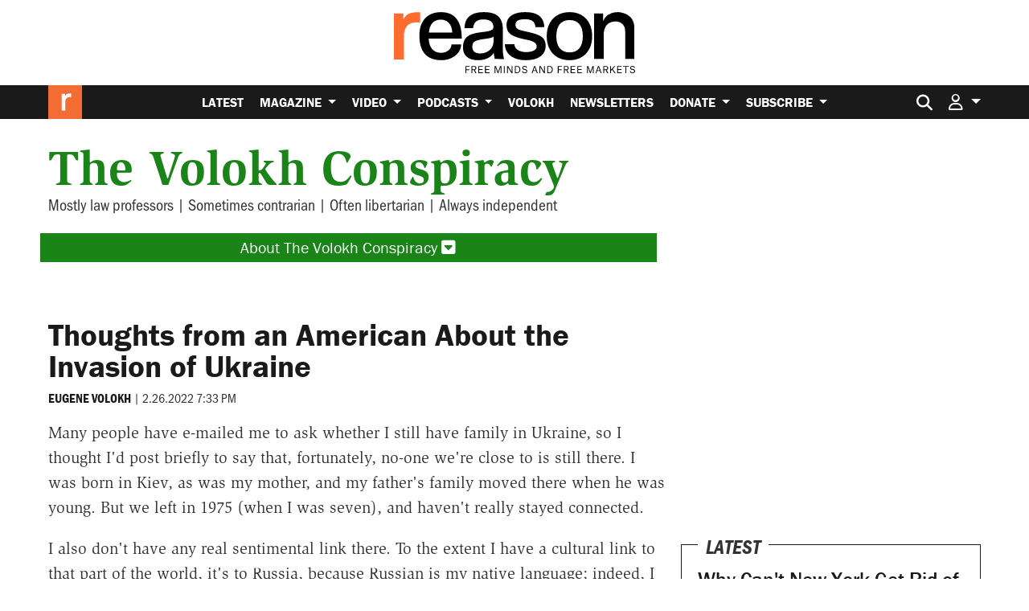

--- FILE ---
content_type: text/html; charset=utf-8
request_url: https://www.google.com/recaptcha/api2/anchor?ar=1&k=6LeMnkUaAAAAALL8T1-XAyB7vxpOeTExu6KwR48-&co=aHR0cHM6Ly9yZWFzb24uY29tOjQ0Mw..&hl=en&v=PoyoqOPhxBO7pBk68S4YbpHZ&size=invisible&anchor-ms=20000&execute-ms=30000&cb=w5soxodjz1kz
body_size: 48557
content:
<!DOCTYPE HTML><html dir="ltr" lang="en"><head><meta http-equiv="Content-Type" content="text/html; charset=UTF-8">
<meta http-equiv="X-UA-Compatible" content="IE=edge">
<title>reCAPTCHA</title>
<style type="text/css">
/* cyrillic-ext */
@font-face {
  font-family: 'Roboto';
  font-style: normal;
  font-weight: 400;
  font-stretch: 100%;
  src: url(//fonts.gstatic.com/s/roboto/v48/KFO7CnqEu92Fr1ME7kSn66aGLdTylUAMa3GUBHMdazTgWw.woff2) format('woff2');
  unicode-range: U+0460-052F, U+1C80-1C8A, U+20B4, U+2DE0-2DFF, U+A640-A69F, U+FE2E-FE2F;
}
/* cyrillic */
@font-face {
  font-family: 'Roboto';
  font-style: normal;
  font-weight: 400;
  font-stretch: 100%;
  src: url(//fonts.gstatic.com/s/roboto/v48/KFO7CnqEu92Fr1ME7kSn66aGLdTylUAMa3iUBHMdazTgWw.woff2) format('woff2');
  unicode-range: U+0301, U+0400-045F, U+0490-0491, U+04B0-04B1, U+2116;
}
/* greek-ext */
@font-face {
  font-family: 'Roboto';
  font-style: normal;
  font-weight: 400;
  font-stretch: 100%;
  src: url(//fonts.gstatic.com/s/roboto/v48/KFO7CnqEu92Fr1ME7kSn66aGLdTylUAMa3CUBHMdazTgWw.woff2) format('woff2');
  unicode-range: U+1F00-1FFF;
}
/* greek */
@font-face {
  font-family: 'Roboto';
  font-style: normal;
  font-weight: 400;
  font-stretch: 100%;
  src: url(//fonts.gstatic.com/s/roboto/v48/KFO7CnqEu92Fr1ME7kSn66aGLdTylUAMa3-UBHMdazTgWw.woff2) format('woff2');
  unicode-range: U+0370-0377, U+037A-037F, U+0384-038A, U+038C, U+038E-03A1, U+03A3-03FF;
}
/* math */
@font-face {
  font-family: 'Roboto';
  font-style: normal;
  font-weight: 400;
  font-stretch: 100%;
  src: url(//fonts.gstatic.com/s/roboto/v48/KFO7CnqEu92Fr1ME7kSn66aGLdTylUAMawCUBHMdazTgWw.woff2) format('woff2');
  unicode-range: U+0302-0303, U+0305, U+0307-0308, U+0310, U+0312, U+0315, U+031A, U+0326-0327, U+032C, U+032F-0330, U+0332-0333, U+0338, U+033A, U+0346, U+034D, U+0391-03A1, U+03A3-03A9, U+03B1-03C9, U+03D1, U+03D5-03D6, U+03F0-03F1, U+03F4-03F5, U+2016-2017, U+2034-2038, U+203C, U+2040, U+2043, U+2047, U+2050, U+2057, U+205F, U+2070-2071, U+2074-208E, U+2090-209C, U+20D0-20DC, U+20E1, U+20E5-20EF, U+2100-2112, U+2114-2115, U+2117-2121, U+2123-214F, U+2190, U+2192, U+2194-21AE, U+21B0-21E5, U+21F1-21F2, U+21F4-2211, U+2213-2214, U+2216-22FF, U+2308-230B, U+2310, U+2319, U+231C-2321, U+2336-237A, U+237C, U+2395, U+239B-23B7, U+23D0, U+23DC-23E1, U+2474-2475, U+25AF, U+25B3, U+25B7, U+25BD, U+25C1, U+25CA, U+25CC, U+25FB, U+266D-266F, U+27C0-27FF, U+2900-2AFF, U+2B0E-2B11, U+2B30-2B4C, U+2BFE, U+3030, U+FF5B, U+FF5D, U+1D400-1D7FF, U+1EE00-1EEFF;
}
/* symbols */
@font-face {
  font-family: 'Roboto';
  font-style: normal;
  font-weight: 400;
  font-stretch: 100%;
  src: url(//fonts.gstatic.com/s/roboto/v48/KFO7CnqEu92Fr1ME7kSn66aGLdTylUAMaxKUBHMdazTgWw.woff2) format('woff2');
  unicode-range: U+0001-000C, U+000E-001F, U+007F-009F, U+20DD-20E0, U+20E2-20E4, U+2150-218F, U+2190, U+2192, U+2194-2199, U+21AF, U+21E6-21F0, U+21F3, U+2218-2219, U+2299, U+22C4-22C6, U+2300-243F, U+2440-244A, U+2460-24FF, U+25A0-27BF, U+2800-28FF, U+2921-2922, U+2981, U+29BF, U+29EB, U+2B00-2BFF, U+4DC0-4DFF, U+FFF9-FFFB, U+10140-1018E, U+10190-1019C, U+101A0, U+101D0-101FD, U+102E0-102FB, U+10E60-10E7E, U+1D2C0-1D2D3, U+1D2E0-1D37F, U+1F000-1F0FF, U+1F100-1F1AD, U+1F1E6-1F1FF, U+1F30D-1F30F, U+1F315, U+1F31C, U+1F31E, U+1F320-1F32C, U+1F336, U+1F378, U+1F37D, U+1F382, U+1F393-1F39F, U+1F3A7-1F3A8, U+1F3AC-1F3AF, U+1F3C2, U+1F3C4-1F3C6, U+1F3CA-1F3CE, U+1F3D4-1F3E0, U+1F3ED, U+1F3F1-1F3F3, U+1F3F5-1F3F7, U+1F408, U+1F415, U+1F41F, U+1F426, U+1F43F, U+1F441-1F442, U+1F444, U+1F446-1F449, U+1F44C-1F44E, U+1F453, U+1F46A, U+1F47D, U+1F4A3, U+1F4B0, U+1F4B3, U+1F4B9, U+1F4BB, U+1F4BF, U+1F4C8-1F4CB, U+1F4D6, U+1F4DA, U+1F4DF, U+1F4E3-1F4E6, U+1F4EA-1F4ED, U+1F4F7, U+1F4F9-1F4FB, U+1F4FD-1F4FE, U+1F503, U+1F507-1F50B, U+1F50D, U+1F512-1F513, U+1F53E-1F54A, U+1F54F-1F5FA, U+1F610, U+1F650-1F67F, U+1F687, U+1F68D, U+1F691, U+1F694, U+1F698, U+1F6AD, U+1F6B2, U+1F6B9-1F6BA, U+1F6BC, U+1F6C6-1F6CF, U+1F6D3-1F6D7, U+1F6E0-1F6EA, U+1F6F0-1F6F3, U+1F6F7-1F6FC, U+1F700-1F7FF, U+1F800-1F80B, U+1F810-1F847, U+1F850-1F859, U+1F860-1F887, U+1F890-1F8AD, U+1F8B0-1F8BB, U+1F8C0-1F8C1, U+1F900-1F90B, U+1F93B, U+1F946, U+1F984, U+1F996, U+1F9E9, U+1FA00-1FA6F, U+1FA70-1FA7C, U+1FA80-1FA89, U+1FA8F-1FAC6, U+1FACE-1FADC, U+1FADF-1FAE9, U+1FAF0-1FAF8, U+1FB00-1FBFF;
}
/* vietnamese */
@font-face {
  font-family: 'Roboto';
  font-style: normal;
  font-weight: 400;
  font-stretch: 100%;
  src: url(//fonts.gstatic.com/s/roboto/v48/KFO7CnqEu92Fr1ME7kSn66aGLdTylUAMa3OUBHMdazTgWw.woff2) format('woff2');
  unicode-range: U+0102-0103, U+0110-0111, U+0128-0129, U+0168-0169, U+01A0-01A1, U+01AF-01B0, U+0300-0301, U+0303-0304, U+0308-0309, U+0323, U+0329, U+1EA0-1EF9, U+20AB;
}
/* latin-ext */
@font-face {
  font-family: 'Roboto';
  font-style: normal;
  font-weight: 400;
  font-stretch: 100%;
  src: url(//fonts.gstatic.com/s/roboto/v48/KFO7CnqEu92Fr1ME7kSn66aGLdTylUAMa3KUBHMdazTgWw.woff2) format('woff2');
  unicode-range: U+0100-02BA, U+02BD-02C5, U+02C7-02CC, U+02CE-02D7, U+02DD-02FF, U+0304, U+0308, U+0329, U+1D00-1DBF, U+1E00-1E9F, U+1EF2-1EFF, U+2020, U+20A0-20AB, U+20AD-20C0, U+2113, U+2C60-2C7F, U+A720-A7FF;
}
/* latin */
@font-face {
  font-family: 'Roboto';
  font-style: normal;
  font-weight: 400;
  font-stretch: 100%;
  src: url(//fonts.gstatic.com/s/roboto/v48/KFO7CnqEu92Fr1ME7kSn66aGLdTylUAMa3yUBHMdazQ.woff2) format('woff2');
  unicode-range: U+0000-00FF, U+0131, U+0152-0153, U+02BB-02BC, U+02C6, U+02DA, U+02DC, U+0304, U+0308, U+0329, U+2000-206F, U+20AC, U+2122, U+2191, U+2193, U+2212, U+2215, U+FEFF, U+FFFD;
}
/* cyrillic-ext */
@font-face {
  font-family: 'Roboto';
  font-style: normal;
  font-weight: 500;
  font-stretch: 100%;
  src: url(//fonts.gstatic.com/s/roboto/v48/KFO7CnqEu92Fr1ME7kSn66aGLdTylUAMa3GUBHMdazTgWw.woff2) format('woff2');
  unicode-range: U+0460-052F, U+1C80-1C8A, U+20B4, U+2DE0-2DFF, U+A640-A69F, U+FE2E-FE2F;
}
/* cyrillic */
@font-face {
  font-family: 'Roboto';
  font-style: normal;
  font-weight: 500;
  font-stretch: 100%;
  src: url(//fonts.gstatic.com/s/roboto/v48/KFO7CnqEu92Fr1ME7kSn66aGLdTylUAMa3iUBHMdazTgWw.woff2) format('woff2');
  unicode-range: U+0301, U+0400-045F, U+0490-0491, U+04B0-04B1, U+2116;
}
/* greek-ext */
@font-face {
  font-family: 'Roboto';
  font-style: normal;
  font-weight: 500;
  font-stretch: 100%;
  src: url(//fonts.gstatic.com/s/roboto/v48/KFO7CnqEu92Fr1ME7kSn66aGLdTylUAMa3CUBHMdazTgWw.woff2) format('woff2');
  unicode-range: U+1F00-1FFF;
}
/* greek */
@font-face {
  font-family: 'Roboto';
  font-style: normal;
  font-weight: 500;
  font-stretch: 100%;
  src: url(//fonts.gstatic.com/s/roboto/v48/KFO7CnqEu92Fr1ME7kSn66aGLdTylUAMa3-UBHMdazTgWw.woff2) format('woff2');
  unicode-range: U+0370-0377, U+037A-037F, U+0384-038A, U+038C, U+038E-03A1, U+03A3-03FF;
}
/* math */
@font-face {
  font-family: 'Roboto';
  font-style: normal;
  font-weight: 500;
  font-stretch: 100%;
  src: url(//fonts.gstatic.com/s/roboto/v48/KFO7CnqEu92Fr1ME7kSn66aGLdTylUAMawCUBHMdazTgWw.woff2) format('woff2');
  unicode-range: U+0302-0303, U+0305, U+0307-0308, U+0310, U+0312, U+0315, U+031A, U+0326-0327, U+032C, U+032F-0330, U+0332-0333, U+0338, U+033A, U+0346, U+034D, U+0391-03A1, U+03A3-03A9, U+03B1-03C9, U+03D1, U+03D5-03D6, U+03F0-03F1, U+03F4-03F5, U+2016-2017, U+2034-2038, U+203C, U+2040, U+2043, U+2047, U+2050, U+2057, U+205F, U+2070-2071, U+2074-208E, U+2090-209C, U+20D0-20DC, U+20E1, U+20E5-20EF, U+2100-2112, U+2114-2115, U+2117-2121, U+2123-214F, U+2190, U+2192, U+2194-21AE, U+21B0-21E5, U+21F1-21F2, U+21F4-2211, U+2213-2214, U+2216-22FF, U+2308-230B, U+2310, U+2319, U+231C-2321, U+2336-237A, U+237C, U+2395, U+239B-23B7, U+23D0, U+23DC-23E1, U+2474-2475, U+25AF, U+25B3, U+25B7, U+25BD, U+25C1, U+25CA, U+25CC, U+25FB, U+266D-266F, U+27C0-27FF, U+2900-2AFF, U+2B0E-2B11, U+2B30-2B4C, U+2BFE, U+3030, U+FF5B, U+FF5D, U+1D400-1D7FF, U+1EE00-1EEFF;
}
/* symbols */
@font-face {
  font-family: 'Roboto';
  font-style: normal;
  font-weight: 500;
  font-stretch: 100%;
  src: url(//fonts.gstatic.com/s/roboto/v48/KFO7CnqEu92Fr1ME7kSn66aGLdTylUAMaxKUBHMdazTgWw.woff2) format('woff2');
  unicode-range: U+0001-000C, U+000E-001F, U+007F-009F, U+20DD-20E0, U+20E2-20E4, U+2150-218F, U+2190, U+2192, U+2194-2199, U+21AF, U+21E6-21F0, U+21F3, U+2218-2219, U+2299, U+22C4-22C6, U+2300-243F, U+2440-244A, U+2460-24FF, U+25A0-27BF, U+2800-28FF, U+2921-2922, U+2981, U+29BF, U+29EB, U+2B00-2BFF, U+4DC0-4DFF, U+FFF9-FFFB, U+10140-1018E, U+10190-1019C, U+101A0, U+101D0-101FD, U+102E0-102FB, U+10E60-10E7E, U+1D2C0-1D2D3, U+1D2E0-1D37F, U+1F000-1F0FF, U+1F100-1F1AD, U+1F1E6-1F1FF, U+1F30D-1F30F, U+1F315, U+1F31C, U+1F31E, U+1F320-1F32C, U+1F336, U+1F378, U+1F37D, U+1F382, U+1F393-1F39F, U+1F3A7-1F3A8, U+1F3AC-1F3AF, U+1F3C2, U+1F3C4-1F3C6, U+1F3CA-1F3CE, U+1F3D4-1F3E0, U+1F3ED, U+1F3F1-1F3F3, U+1F3F5-1F3F7, U+1F408, U+1F415, U+1F41F, U+1F426, U+1F43F, U+1F441-1F442, U+1F444, U+1F446-1F449, U+1F44C-1F44E, U+1F453, U+1F46A, U+1F47D, U+1F4A3, U+1F4B0, U+1F4B3, U+1F4B9, U+1F4BB, U+1F4BF, U+1F4C8-1F4CB, U+1F4D6, U+1F4DA, U+1F4DF, U+1F4E3-1F4E6, U+1F4EA-1F4ED, U+1F4F7, U+1F4F9-1F4FB, U+1F4FD-1F4FE, U+1F503, U+1F507-1F50B, U+1F50D, U+1F512-1F513, U+1F53E-1F54A, U+1F54F-1F5FA, U+1F610, U+1F650-1F67F, U+1F687, U+1F68D, U+1F691, U+1F694, U+1F698, U+1F6AD, U+1F6B2, U+1F6B9-1F6BA, U+1F6BC, U+1F6C6-1F6CF, U+1F6D3-1F6D7, U+1F6E0-1F6EA, U+1F6F0-1F6F3, U+1F6F7-1F6FC, U+1F700-1F7FF, U+1F800-1F80B, U+1F810-1F847, U+1F850-1F859, U+1F860-1F887, U+1F890-1F8AD, U+1F8B0-1F8BB, U+1F8C0-1F8C1, U+1F900-1F90B, U+1F93B, U+1F946, U+1F984, U+1F996, U+1F9E9, U+1FA00-1FA6F, U+1FA70-1FA7C, U+1FA80-1FA89, U+1FA8F-1FAC6, U+1FACE-1FADC, U+1FADF-1FAE9, U+1FAF0-1FAF8, U+1FB00-1FBFF;
}
/* vietnamese */
@font-face {
  font-family: 'Roboto';
  font-style: normal;
  font-weight: 500;
  font-stretch: 100%;
  src: url(//fonts.gstatic.com/s/roboto/v48/KFO7CnqEu92Fr1ME7kSn66aGLdTylUAMa3OUBHMdazTgWw.woff2) format('woff2');
  unicode-range: U+0102-0103, U+0110-0111, U+0128-0129, U+0168-0169, U+01A0-01A1, U+01AF-01B0, U+0300-0301, U+0303-0304, U+0308-0309, U+0323, U+0329, U+1EA0-1EF9, U+20AB;
}
/* latin-ext */
@font-face {
  font-family: 'Roboto';
  font-style: normal;
  font-weight: 500;
  font-stretch: 100%;
  src: url(//fonts.gstatic.com/s/roboto/v48/KFO7CnqEu92Fr1ME7kSn66aGLdTylUAMa3KUBHMdazTgWw.woff2) format('woff2');
  unicode-range: U+0100-02BA, U+02BD-02C5, U+02C7-02CC, U+02CE-02D7, U+02DD-02FF, U+0304, U+0308, U+0329, U+1D00-1DBF, U+1E00-1E9F, U+1EF2-1EFF, U+2020, U+20A0-20AB, U+20AD-20C0, U+2113, U+2C60-2C7F, U+A720-A7FF;
}
/* latin */
@font-face {
  font-family: 'Roboto';
  font-style: normal;
  font-weight: 500;
  font-stretch: 100%;
  src: url(//fonts.gstatic.com/s/roboto/v48/KFO7CnqEu92Fr1ME7kSn66aGLdTylUAMa3yUBHMdazQ.woff2) format('woff2');
  unicode-range: U+0000-00FF, U+0131, U+0152-0153, U+02BB-02BC, U+02C6, U+02DA, U+02DC, U+0304, U+0308, U+0329, U+2000-206F, U+20AC, U+2122, U+2191, U+2193, U+2212, U+2215, U+FEFF, U+FFFD;
}
/* cyrillic-ext */
@font-face {
  font-family: 'Roboto';
  font-style: normal;
  font-weight: 900;
  font-stretch: 100%;
  src: url(//fonts.gstatic.com/s/roboto/v48/KFO7CnqEu92Fr1ME7kSn66aGLdTylUAMa3GUBHMdazTgWw.woff2) format('woff2');
  unicode-range: U+0460-052F, U+1C80-1C8A, U+20B4, U+2DE0-2DFF, U+A640-A69F, U+FE2E-FE2F;
}
/* cyrillic */
@font-face {
  font-family: 'Roboto';
  font-style: normal;
  font-weight: 900;
  font-stretch: 100%;
  src: url(//fonts.gstatic.com/s/roboto/v48/KFO7CnqEu92Fr1ME7kSn66aGLdTylUAMa3iUBHMdazTgWw.woff2) format('woff2');
  unicode-range: U+0301, U+0400-045F, U+0490-0491, U+04B0-04B1, U+2116;
}
/* greek-ext */
@font-face {
  font-family: 'Roboto';
  font-style: normal;
  font-weight: 900;
  font-stretch: 100%;
  src: url(//fonts.gstatic.com/s/roboto/v48/KFO7CnqEu92Fr1ME7kSn66aGLdTylUAMa3CUBHMdazTgWw.woff2) format('woff2');
  unicode-range: U+1F00-1FFF;
}
/* greek */
@font-face {
  font-family: 'Roboto';
  font-style: normal;
  font-weight: 900;
  font-stretch: 100%;
  src: url(//fonts.gstatic.com/s/roboto/v48/KFO7CnqEu92Fr1ME7kSn66aGLdTylUAMa3-UBHMdazTgWw.woff2) format('woff2');
  unicode-range: U+0370-0377, U+037A-037F, U+0384-038A, U+038C, U+038E-03A1, U+03A3-03FF;
}
/* math */
@font-face {
  font-family: 'Roboto';
  font-style: normal;
  font-weight: 900;
  font-stretch: 100%;
  src: url(//fonts.gstatic.com/s/roboto/v48/KFO7CnqEu92Fr1ME7kSn66aGLdTylUAMawCUBHMdazTgWw.woff2) format('woff2');
  unicode-range: U+0302-0303, U+0305, U+0307-0308, U+0310, U+0312, U+0315, U+031A, U+0326-0327, U+032C, U+032F-0330, U+0332-0333, U+0338, U+033A, U+0346, U+034D, U+0391-03A1, U+03A3-03A9, U+03B1-03C9, U+03D1, U+03D5-03D6, U+03F0-03F1, U+03F4-03F5, U+2016-2017, U+2034-2038, U+203C, U+2040, U+2043, U+2047, U+2050, U+2057, U+205F, U+2070-2071, U+2074-208E, U+2090-209C, U+20D0-20DC, U+20E1, U+20E5-20EF, U+2100-2112, U+2114-2115, U+2117-2121, U+2123-214F, U+2190, U+2192, U+2194-21AE, U+21B0-21E5, U+21F1-21F2, U+21F4-2211, U+2213-2214, U+2216-22FF, U+2308-230B, U+2310, U+2319, U+231C-2321, U+2336-237A, U+237C, U+2395, U+239B-23B7, U+23D0, U+23DC-23E1, U+2474-2475, U+25AF, U+25B3, U+25B7, U+25BD, U+25C1, U+25CA, U+25CC, U+25FB, U+266D-266F, U+27C0-27FF, U+2900-2AFF, U+2B0E-2B11, U+2B30-2B4C, U+2BFE, U+3030, U+FF5B, U+FF5D, U+1D400-1D7FF, U+1EE00-1EEFF;
}
/* symbols */
@font-face {
  font-family: 'Roboto';
  font-style: normal;
  font-weight: 900;
  font-stretch: 100%;
  src: url(//fonts.gstatic.com/s/roboto/v48/KFO7CnqEu92Fr1ME7kSn66aGLdTylUAMaxKUBHMdazTgWw.woff2) format('woff2');
  unicode-range: U+0001-000C, U+000E-001F, U+007F-009F, U+20DD-20E0, U+20E2-20E4, U+2150-218F, U+2190, U+2192, U+2194-2199, U+21AF, U+21E6-21F0, U+21F3, U+2218-2219, U+2299, U+22C4-22C6, U+2300-243F, U+2440-244A, U+2460-24FF, U+25A0-27BF, U+2800-28FF, U+2921-2922, U+2981, U+29BF, U+29EB, U+2B00-2BFF, U+4DC0-4DFF, U+FFF9-FFFB, U+10140-1018E, U+10190-1019C, U+101A0, U+101D0-101FD, U+102E0-102FB, U+10E60-10E7E, U+1D2C0-1D2D3, U+1D2E0-1D37F, U+1F000-1F0FF, U+1F100-1F1AD, U+1F1E6-1F1FF, U+1F30D-1F30F, U+1F315, U+1F31C, U+1F31E, U+1F320-1F32C, U+1F336, U+1F378, U+1F37D, U+1F382, U+1F393-1F39F, U+1F3A7-1F3A8, U+1F3AC-1F3AF, U+1F3C2, U+1F3C4-1F3C6, U+1F3CA-1F3CE, U+1F3D4-1F3E0, U+1F3ED, U+1F3F1-1F3F3, U+1F3F5-1F3F7, U+1F408, U+1F415, U+1F41F, U+1F426, U+1F43F, U+1F441-1F442, U+1F444, U+1F446-1F449, U+1F44C-1F44E, U+1F453, U+1F46A, U+1F47D, U+1F4A3, U+1F4B0, U+1F4B3, U+1F4B9, U+1F4BB, U+1F4BF, U+1F4C8-1F4CB, U+1F4D6, U+1F4DA, U+1F4DF, U+1F4E3-1F4E6, U+1F4EA-1F4ED, U+1F4F7, U+1F4F9-1F4FB, U+1F4FD-1F4FE, U+1F503, U+1F507-1F50B, U+1F50D, U+1F512-1F513, U+1F53E-1F54A, U+1F54F-1F5FA, U+1F610, U+1F650-1F67F, U+1F687, U+1F68D, U+1F691, U+1F694, U+1F698, U+1F6AD, U+1F6B2, U+1F6B9-1F6BA, U+1F6BC, U+1F6C6-1F6CF, U+1F6D3-1F6D7, U+1F6E0-1F6EA, U+1F6F0-1F6F3, U+1F6F7-1F6FC, U+1F700-1F7FF, U+1F800-1F80B, U+1F810-1F847, U+1F850-1F859, U+1F860-1F887, U+1F890-1F8AD, U+1F8B0-1F8BB, U+1F8C0-1F8C1, U+1F900-1F90B, U+1F93B, U+1F946, U+1F984, U+1F996, U+1F9E9, U+1FA00-1FA6F, U+1FA70-1FA7C, U+1FA80-1FA89, U+1FA8F-1FAC6, U+1FACE-1FADC, U+1FADF-1FAE9, U+1FAF0-1FAF8, U+1FB00-1FBFF;
}
/* vietnamese */
@font-face {
  font-family: 'Roboto';
  font-style: normal;
  font-weight: 900;
  font-stretch: 100%;
  src: url(//fonts.gstatic.com/s/roboto/v48/KFO7CnqEu92Fr1ME7kSn66aGLdTylUAMa3OUBHMdazTgWw.woff2) format('woff2');
  unicode-range: U+0102-0103, U+0110-0111, U+0128-0129, U+0168-0169, U+01A0-01A1, U+01AF-01B0, U+0300-0301, U+0303-0304, U+0308-0309, U+0323, U+0329, U+1EA0-1EF9, U+20AB;
}
/* latin-ext */
@font-face {
  font-family: 'Roboto';
  font-style: normal;
  font-weight: 900;
  font-stretch: 100%;
  src: url(//fonts.gstatic.com/s/roboto/v48/KFO7CnqEu92Fr1ME7kSn66aGLdTylUAMa3KUBHMdazTgWw.woff2) format('woff2');
  unicode-range: U+0100-02BA, U+02BD-02C5, U+02C7-02CC, U+02CE-02D7, U+02DD-02FF, U+0304, U+0308, U+0329, U+1D00-1DBF, U+1E00-1E9F, U+1EF2-1EFF, U+2020, U+20A0-20AB, U+20AD-20C0, U+2113, U+2C60-2C7F, U+A720-A7FF;
}
/* latin */
@font-face {
  font-family: 'Roboto';
  font-style: normal;
  font-weight: 900;
  font-stretch: 100%;
  src: url(//fonts.gstatic.com/s/roboto/v48/KFO7CnqEu92Fr1ME7kSn66aGLdTylUAMa3yUBHMdazQ.woff2) format('woff2');
  unicode-range: U+0000-00FF, U+0131, U+0152-0153, U+02BB-02BC, U+02C6, U+02DA, U+02DC, U+0304, U+0308, U+0329, U+2000-206F, U+20AC, U+2122, U+2191, U+2193, U+2212, U+2215, U+FEFF, U+FFFD;
}

</style>
<link rel="stylesheet" type="text/css" href="https://www.gstatic.com/recaptcha/releases/PoyoqOPhxBO7pBk68S4YbpHZ/styles__ltr.css">
<script nonce="MpdMLqnOXqTVUnfGgoX0Mw" type="text/javascript">window['__recaptcha_api'] = 'https://www.google.com/recaptcha/api2/';</script>
<script type="text/javascript" src="https://www.gstatic.com/recaptcha/releases/PoyoqOPhxBO7pBk68S4YbpHZ/recaptcha__en.js" nonce="MpdMLqnOXqTVUnfGgoX0Mw">
      
    </script></head>
<body><div id="rc-anchor-alert" class="rc-anchor-alert"></div>
<input type="hidden" id="recaptcha-token" value="[base64]">
<script type="text/javascript" nonce="MpdMLqnOXqTVUnfGgoX0Mw">
      recaptcha.anchor.Main.init("[\x22ainput\x22,[\x22bgdata\x22,\x22\x22,\[base64]/[base64]/bmV3IFpbdF0obVswXSk6Sz09Mj9uZXcgWlt0XShtWzBdLG1bMV0pOks9PTM/bmV3IFpbdF0obVswXSxtWzFdLG1bMl0pOks9PTQ/[base64]/[base64]/[base64]/[base64]/[base64]/[base64]/[base64]/[base64]/[base64]/[base64]/[base64]/[base64]/[base64]/[base64]\\u003d\\u003d\x22,\[base64]\\u003d\x22,\x22wow3w4cJMUzDjMOgw6hZFHbChcKvdSPDpFIIwrDCiwbCt0DDmj84wq7Dmz/DvBVYNHhkw7zCgj/ClsKrdxNmZcOxHVbCgcOxw7XDphDCqcK2U2F7w7JGwqhVTSbCnz/DjcOFw4oPw7bChCLDtBh3wozDpxlNLkwgwookwoTDsMOlw5Uow4dMWcOCanErMxJQU03Cq8Khw5o7wpI1w5HDmMO3OMK8ccKODm/[base64]/Ci8OQwrjCicO0wpcQV8KySB/CuXfDoMOHwohDG8K/[base64]/[base64]/[base64]/w7IPw77DnQDCrDQ9woLDgU9FK11MV13DjhULOcOYeXPCnMOKHsO6wo14PsKdwqjDk8Oyw4LCoBvCuGYqBDQ+OnQcw7nDqSMBYDrCjUBswpjDg8OXw4BSP8OZwozDulwnK8KJHXfCgWPCs10bwqHCtsKYLhoaw4/DogjCvsOuI8KKw4A5wpMlw7o7TsOHH8Kqw7zDo8KRCR1Pw7rDqcKlw5sqUsOKw6vCoTPCmsOow7cLw5HDnsKwwobCk8KZw6fDgMKew5hRw7fDn8OCU3pna8Kjw6TDvMOaw6E9DiUfwo5QeW7CvAPDj8OQw7nCg8KOXcKCUzfDlF4Fwq8Iw7l1wpTCix/DhsOYOy7Dux/[base64]/[base64]/wqDClsKUw4jDjMO0bxZZwrI9wotDexbCncKdw7h2wotnwrY/[base64]/Co33Clw9UwpliY8OZQMOqwo/[base64]/DhsKHcWMvXRwhKxrCrMOzHMOFw7FpPMKSw6h9NG3CkTLCq13CoXDCn8O9ei/DkMO8HcKfw50sbcK+ADjCksKyGgoVfcKoFABgw65ocMKjUwDDvMOPwofDhjZ6XsK8fRsRwrE9w4nCpsOgDcKoWMOdw45KwrLDpcK/w53Dl1Q3JMKnwoVqwrHDjl8Cw77DuRfCnMK+wq0MwrrDmg/DnBtvw7RlZsKVw5zCt0PDqsKcwrzDlsOjw5UYVsOzwq8/SMKIfsK4FcKTw6fDhHFXw68OOxxvGDsgCynCgMK5Ix/CscOETsOLwqHCmDbDpcKdSD0fBsOeeTM0Z8OmMmjDnAksbsKLw4vChsKkElHDq37DtsOWwo7CnMO3XsKsw4rColvClsKnwqdEwowpDyDDtitfwpNbwpVmAnlsw77Cs8KnEsO8eH/Dtm90wqnDg8OPw6DDomsCw4fDv8KNQsK8WTh9Nz3Dj3ksY8KOwoXDnV4uKmx9Xw/Ct1vDtDgtwoYDdXXCoT/CoUp3IsKmw53CuXXCnsOmYmhmw4s/Z21qwrzDlsOtw4IIwrU/w5F5wozDohMcVlHDlksnT8KAGsK5wprDlj3CghHCqio9DMKzwqNwEBzCn8OAwoDCpRLCjcO2w6vDh103LnnDnADDtsKowrhqw6PChF1MworDhGUpwpfDhWcBAsKZQMO5J8KYwpRlw6jDv8OQEE7DiRLDlRzCumrDiGjDpkvCkA/DqMKLHcK9NsKHPsKLal7DkVVCwqjDjEg4ZUU1E1/DlnPCokLCp8KzdR1qwpRrw6lbw4XDnsKGJ0UVwq/ClsK4wofCl8KwwpnDosKkWgXCgGILDMKkw4jDqhgYw61vc3TDtQI0w4XDicKQPybCvcKLS8O1w7bDnCceEsOGwp/CrWcZM8OMwpdYw4pDwrLDrizDlmYaEMORw7oQw5c2w7MSf8OKUjrDtsKow4NVasK0f8OIC1bDrsKEAzQIw4shw53ClcKAeAvDjsOrQ8K0O8KXb8OWSsOhNcOmwpTDkyEHwpFEVcOdGsKcwrhzw71RfsO9Y8OkWcO+K8OEw48gOi/CnEDDtsKnwonCusOqJ8KFw4bDrMKRw5xkNMOqc8OrwrB9wrZTw59Qw7J9wo7DqsOow5/DjGAmRsKqesKmw4NQwpTCrcK/w4sQBCJfw6TDqUZ1MD3CgmYPMcKHw743wp7ChBQrw7jDiQPDrMO6wpnDj8OJw7/CvsKUw5tOWsO4ODHDscKRAsK7I8Ofwo9YwpbCg1JkwqrDnitJw4DDlWpjfgnDs3/[base64]/CksKawozCtxrDhcK3wqxxwodFwqpEfMKHw7B3wqDCmgdgL2HDpcOSw7YfZjc9w57DoDTCvMKFw4Amw5zCsS3Dli9ySA/Dt1nDvEQHa0XDjg7Cj8KeworCrMKlw6csZMOpV8Klw6LDmSXCjXfCvhDDnD/Dg2XCucOdw41iwoEpwrYtQhnCt8KfwoXCo8O+w7TCnnvDjcKEwqQcEAAPwrInw642TwjCrMOZw7Arw6kmDxfDssKFWMK+agEewoNRc2/[base64]/[base64]/[base64]/[base64]/DunNBwpXCisO9GWBqwqvClcK4fMKYwoZ0fW57woI3wpjDnSgCwq/[base64]/DoMOeeMOZNcKaGSQsw7HDjcOedHVXAMKFwrdrw7jDujbDu1fDh8KwwrYDdCEFOFwbwogEw6QHw6hOw7dJMm8UOGrChScMwoVnw5Y3w77CkMOCw6XDvy7ChsK1FjzDng/[base64]/CgcKjbx3Drk1aw5HDjArClDZcIE/CjE4iGg8tHsKJw6XDhgrDu8KXQEYZw7l+woLDqBYzIMKEEDrDlhMnw4LCtk86QcOLw57Ch39oTi/DscK+TjMFUgjCvyB+woBKw44WUUNiw5oof8Oxa8KYZBkmJQZOw6bDmcO2T2zDlXtZEjHDvmFYacO/VsOCw6pCZ3ZQwpYNw4/[base64]/w6bDp8KSwqFgw5HDtMKCYUTDv8OBTDbDmCMRwrYUWMKPP1NYw6Qdw4odworCqGzCtSVVwr/CvMKYw50VXsKdwqLChcK6wqjDpgTCpj9IDgzCi8OpdlgXwptBwrVAw5TCugEZGMOKe1QcOkbDosKBw63DuU1jw4wJB1x/CxxRwoZiEC1lw65Ww4dJW0Nuw6jDl8Kqw4/Dm8KBw5BjS8OMwq3DgMOENjvDkXnDgsOkS8OVZsOpw6/DlsOidjdHPQrCqUUrHcOjdMKFYmE6WmwRwrRXwpjCicK4az8wDMK+wrXDq8ObbMOQw53DnsOJNGbDiQNYw4AWHXZNw4VWw57Dp8KtBcOjcXoMe8KDw40cR2MOQ3HDj8ODwpBOw43DgFvDvAoaL0h/wohNw7TDrcO9wp84wovCsQ/Ci8O4NcOtw7PDl8O0ADDDgwHDvsOIwospKCszw4JkwoZJw5/CjVbDujZ4BcOcKigLwonDnCrDgcOLdsKhEMOaR8K6w53CrsONw7h7Hx9Jw6HDlsK1w6fDj8Ktw4Y+QsKrCsOsw5Mnw57DvSTCk8OHw6HCuVDDslViMw/Cq8Kvw5EOwpfDmW3CpMOsUsKEO8K5w5bDr8OMw7hZwprCo3DCmMK/w6HCg1TDhcK7MMOMK8KxahrCs8Odc8OtBzF0wqFRw5PDpn/Dq8Oow69Iw6coXE51w77Dr8Opw6DDisOSwpTDkcKfwrNhwoZNJsOQT8OFw4PCn8K4w7rCi8KrwokWwqHDripUREIrQcOgw4A2w4DCl2HDuRvDrsOxwp7DtSfCq8OJwodew7XDnmrDrBwVw75IT8KpLMKdc3HCt8O9woM/DcKzfS9sRMKVwpxNw5XCt1DCsMO5w5UbOg0Ow4cia3NJw6AIUcO8JjHDuMKtdXTChcKpDcO1GDjCvEXCjcOdw6LCq8K+USZrw6J0wrlNG39yOsKZEMKkw6nCtcKhL3fDvMOtwrRHwq9mw48fwr/ChsKBbMO4w4nDhSvDo0jCksO0C8KwInI7w5HDpMKzwq7CrRV6w4vCjcKbw4wLOcOBGsOZIsOyFSVzUcKBw6vCtkxmQsO9V3kaBCXDiUrDmMKxPllGw4/DjHBywpdcGADCoCl6wovDizjCnW5iel5Ew57Cg2FDHcOvwqQOw4nDrC8kwr7CnApzN8Ove8OPRMOoEsOuQXjDgBdJw6zCnx/DoiVsRcKNw6UkwpLDuMOaVsORAGTDu8OBRsOFfcK9w5DDg8KpJTB9RcO0w4zCpGHClGYXwqEwUsK0wojCq8OqOAsDdcO4w6XDs3cxBsKvw6LDuAfDuMO9wo1JVHVJwpPDrHLClMOjw4kiwobDmcK9wpfCimxCZmTCvsKZL8OAwrrCscK8w6EQw7rCsMKuHV/DssKLYj7Ct8KdLS/ChVPCk8KEIhPCrQrCnsKVw58gYsOZYsKSB8KQLyLDtsO/[base64]/CsAQxMQzDtE3DsBM8w4plw6oKe2vCm8Kjw7fCjcKXw7ouw7XDusOYw4FIwq4ie8O+LsOcEMKjb8Kuw5rCp8OOw53Cl8KSJ1k2Lytcwo3DosK3KV/[base64]/wqLChsK5w7TCjsKDw4bDksO0GcOSwpsrwoPChGHDqcK4PMO6ccOgDQDDqG1lwr8XaMOgworDpld3wrkZXsKYKwDDpcOJw5NWw7/CgkJZw6zDvlkjw5nDpzlWwo9mw6g9IEPClsK/fcOrw5dzwqXCpcKhwqfCjXfDmsOoW8KRwrDCl8KTSMO3w7XDsHnDg8KVG3/DvyMZUMO2w4XCuMKlCk9wwrtLw7QnXGl8WsOpwrbCv8KYwqLCvgjCqsOlwooTZQjCosOqYsKGw5rDqRYzwqTDlMOowqMEWcOZwq5kL8KHNyzDusOEOyjDqXbCuBTDnBrDpsOJw6YZwpPDjQ9lFGMDw6nDnnHDkjJRfx4tKsOEesKQQ0zDjcOPEGE2fR/DkBzCisO/w5p2wqDDqcKkw6gnw5FzwrnCikbDusKRb13CjkTCrWoaw4rDgsKww5RtR8KFw7TCnlMWw6rCucKuwr0zw57Cp0Mzb8O9XwfDv8K3FsOtw702w6g7P2nDgcKJfg3Cj2UVwowoSMO4wqzDsiPCjcKdwoVXw73CrQE1woc/w67DuRDCn1vDqcK0w4PCkSDDtsKxwrHCocOZwqNCw4TDgjZldmRzwqFPWcKgU8K5McKWwpt6SzTDu37DtVPCqcKqMU3DhcKbwrnCpQ0Sw7/DtcOISDbCvFZwRsKCRCrDhEQ4BUwdBcKlJRUlTxbDkVHDmGHDh8Khw4XDssOQWsOIG2XDj8KWOW1KO8OEw6Z/CwvDrltCEMKkw4jCicOjR8OgwoHCrnfDlsOBw44pwqPDmALDtsOuwpRiwrIIwoHDgcK7LMKPw5VNwqbDrEjCvwBOw5nDhQDCuinCvsOEDsOsdcO0B384woRNwooIwq3DswgdeAgiw6hSK8KrEHMFwrzCs2sCEj/CtcOCasKxwr93w7XDg8ONScOGworDkcKfZxPDu8KNfcKuw5fCrHFqwrEnw5TDssKdQFQvwqvDvSYSw7HDmUrDh0AcSXrCgsK9w6vCqz9KwovChcKTMhoYw6DDjzx2w6jCv1IlwqHCmcKTc8Kcw7lMw4sLe8OqIjnCqcK/TMOyVXHDtCZKUk5rYQ3DqGZTQirDiMOuUEt7w7gcwooTEAwrDMOHwpzCnmHCp8O7WDLCqcKCAlU4w4h7wqJIDcKuZcOxwp8nwqnCj8Onw5Y9wq5owrEVHX/DtUzCqMOUL2UswqPCjDLDk8KMwrIaLsOWwpfDqX83YsKRK0vCpMO9XcOPw5wKw7NrwoVcw7gcJcO5eXwkwrk0w5DCrMO+SnECw5zCgHIGLsKUw7fCq8Obw5s4QTDChMKHd8OSQiTCjATCikTCu8K+SzXDnCbClkrDgsKswqHCvWAPJ1o/[base64]/wprCpGzChH7Dh8OzwqbDoMOpUMOhwoorJ3sZAHTCrkHDonBsw47DpsKQZgM7FMO5woTCpE/CkD13w7bDi256fcKBMgrCswfCgcOBNsOyD2rDm8K+fMOAN8KBw4/CtwINDF/[base64]/CvDotw6TCoS7DvcO1L8OuQcKdwqfDsEXCvcOeJcOydnFNw6TDuXPDnsK2wqzDq8OeZcKSw57CvHBqCMOAw4zDlMKyDsKKwr7CoMOUFMKBwrZnw59ybSlHWsOQH8KpwpRNwpt+wrBGSXZfCT/DjCDDvcOwwowcw6gNwqDDpX5ZAWrCi1tyEsOJGUJLWsKpZMKNwqTClcK3wqHDlUkJEsOSwpPDjcOuaRbDu2ItwpvDtcO4RMKRLWwBw5rDtX4sB3chwq91wr4HMcOBLsKlEz/DjsKgRnvCj8O9B3XCn8OoKj1ZNj0TWsKuwr4PHVlewpA6IFvClBINcCFcCGJMfQbDtMKFwr/[base64]/dGRBKyRlw7PCuMK2wq7DpsK2fMOHAcOVwrLDvMO9aUlAwotkw79MUlBXwqTCkDLChw5Ld8Oiwp1+HlUmwpbCjcKDSHnDtUMyUwVcdsKOasKuwo/DqMOlwrcFL8Oqw7fCkcOYw6RvIkx+GsOowpRxBMKfHTHDpG7DlmZOV8Orw4HDgmM0T2YMw7zDohorworDpl8LREMZIsOnUQZhw4vCkjzCv8K9KMO7w7/CsWIRwoNhIio2SAnDuMOqw40GwpjDt8OuAUhzQsKJRADCsUrCrMKpPm8NNEvCssO3LRhxISBUw601w4HDuwPDk8OGX8O2SVvDkcO4aCLDk8KOXAIdw5/Don7DjsKSwpPDmcKWwoFow63ClsO0JCPDm3fCjVFbw5wcwqbCsg9Sw6XCuDHCtzVmw4zCiwQVGsKOw7XCjTvCgWEGwoF8w4/CuMKawoVfE3hjOcKODMK6dMOvwr1Bw5DCj8KWw4QWIikcHcK7VBMFGmY2wqbDuR3CmBxJQjA5w7TCgRRFw5/ConZmw4rDojvDkcKjF8KkQHobwrrCqsKXwrnDi8Kjw4jDpcOvwrLDssKqwrbDrRHDr0MPw5BswrrDi2bDosKpIHYnVUoWw7QWJ1tgwoMTHcOGIn4SCXHCs8K1wr/Co8KAwqFzwrV0w4ZqVnrDp0DCr8KZfjRMwq5zfcKbKcKewq1kdcKbwo09w6FNIlsaw4MIw70cUMO7AWLCvTPCoz9nw6zDiMKCwo3CrcK0w4fCiAfCt0TDpMKDZMKbw57ClsKTFcOkw63Ckzh0wqoZAsKNw7omwopAwqfCgsKGNsKQwpxrwrkPQW/[base64]/Dk8OuwrXDrcK6LzsHw7IaAcOSIhrDm8K5w69Uw57CtcOJE8OIw4vChFoEw7/Cg8Ozw7trBDBrwqzDg8K/d0JNGHDDusOgwrvDoTFPGMKfwrDDh8OmwprCjMKmIVvDkETDlcKACcOiwrY/QWF1fjvDrkRmw63Dl19WScOAwqPCr8OrVis/wq14woHDoXjDvWgFw49NQcOEciBew4rDs0LCmEBaU0PDgAtzbsOxOsO7wqPChn5WwqcuT8OYw6/DjMK7VMKcw5jDo8KKw7ltw4QlbsKKwq/Dp8KBGRxeZcO9dsOwM8Olw6RAemxnwrsXw7sRKQksMSzDtGdBLcKqcjUlZUUtw75sPMKbw6rDh8OfJjsWw5dFDsKzGsKawpNyaRvCsG4wWcKfeynDucOwRsOXwpJ9D8Kww6fCgDENw4Izw71jTMOTFibCv8OpFcKLwoTDtcOTwoY6WEHCgU/DlhQ3woAjw5bCksK+R1DDosO0F3vCg8OpfsKgBDvCgCg4w7NDwq7CsQ4fF8OVKSQMwoYPSMK6wp3DkG3CkkLDvg7CjMOVwovDr8OORMOWLmoqw6ZgQBZ7YMO1TH/CgMKjGcK0w4EeHj7Dsj4kcnPDnsKNw7EjSsKOQzV8w4cRwrQMwoVTw7rCrlbCusKXJh1iasOUe8O6V8OLYgx9wrjDhAQhw7w8TCzCnMK6wqI9WGNJw7Uew5/CpMKEKcKtEg9sIHvChcKYFsOjVsOCY0c0GE/Ds8KCTsO0w7jDqSHDj2ZYeXTDqWISZy4Nw47DlArCkR/DrgTCh8OiwpvCisOTGcO4OsONwoltHytAecOHw7/CocKuEcOLLFdKO8OSw7sbw73DrWFlwoLDnsOGwoEDwqpWw6LCthPDokzDj0LCqMKkasKGUh9vwozDnkvDkxkzCWTCgyTCicO8wovDhcOmbHpKwrnDgcK/T0zCl8O8w7Rmw5ZPf8KCGcOSI8KYwpReXcOyw4N3w5zDhEZSEzRpD8Ogw6VlMMOQGhQJHWUICcKHVMO7wqg8w70Xwo5QYMOBN8KNMsK2VULClSJGw4oYwo/ClcKXDTZabcOlwogJKB/DgnPCoTzDuQ4dDirCs3pte8KadMOwTwnDhcKhwqXCs2/Dh8OAw4I0ahhZwrB2w57CnTF/w67DpwVWRSHCscK1NBtXw6tQwrk9w4HCgg95wo3CisKkIC4jNiZjw5ZcwrrDhAgLacO4DCEnwrzCssOJWMOdYHXChsOzKMOJwoTDpMOqOjZAVH44w6HCvzQ9woTDscO1wonCv8OyHjnDmlVLXzQ5w5TDjcOxVw1kwqDCksKhcl9ER8K/[base64]/[base64]/wo5oZMOtw4DDhsKlwps2O8OCQlNqwokABMKNwonDqV/DsCd9bgEcwqt4woXDhcKhw6fDkcK/w4LDkMKlfMOjwpHDvnw6YcKKZcKbw6RBw5DDuMKVWU7DqMKyPlTCtMONbsOCMyFRw5PChC/DqnfDocOkw73DrsKWLXdvM8Kxw4VaFxF8wrvDrmZMNMOIw5DCtsKRG1TDjmtIbybCti7DlsKmwojCviDCi8Obw6fCqzLCszzDsHIqQMOoH0I/[base64]/DqsOFwo8Bw7hrw5HDh8OUwppHbWvDrsOSwqvDjE/DvMKtc8Kiw6XDlEfDj3DDkcOrw5PDvDlKPMK5JzrCgC3DscO3wofChT8QTGDCrkfDs8OhBsKUw6PCoiTCoSrDggZzw7DCkMKzTXTCvD4/exzDh8O9ZsKkCHXDuGHDmsKZAcO0GMOZw4nDiVgtw4rDo8K2Fy9nw7XDlDfDklJ5wqhPwpPDmW5JAR3CqhTDmBpwDFjDjRPDqnPCrw/DuDsLFSQUMhTDnxouKUgAw7hWNsOPXEkjQUXDm3pjwrx1eMO/[base64]/[base64]/w6YqwqrDmzFgw6ZewppHw70PwrzCnUrDihfCkcOTwrzCmzwdwqbDjcKjI2I7w5bDnE7CjHTDlWHDizMTwpECwqg3w7s8TxRwOiFgCsO/[base64]/[base64]/Cu8KJB8ObLRNNKQ0pwobCokTCgsO8wpTClcO9WMKmDALCnhh3wrrCuMOBwrLDmcOwGzfChAcdwojCj8K3w59qOh3CujM2w4I8wr/CtgRKI8OEbkzDrsOTwqQheylWSsKVwrYpw6/Ch8OfwoM2w4LDgRA2wrdhOsOZB8Opw4pVwrDDuMKNwobCjjVzKRTDrk9yNMOsw7LDomN9DMOjD8KpwpLCpWJEG1XDicKlLQ/CrRwLCcOsw4XDn8KeR0PDiTjCgMOmFcOAAkbDksKeKcOZwrTDlzZqwpTCjcOqasKUYcOjwqzCnCpIWTvDowTCpT1/w7kZw7vCkcKGJsK3R8KywoFiJE9pwoXCr8K8wrzCnMO2wrJ0GBUdBsOUKMO0wphucQN1wqh3w7vDmsOXw5EswofDowh9wrHCqEoWw6/Dk8OKAnbDvcObwrBvw4PDlRzCjifDl8K+w6lrw4LClGbDscOqw5AFd8OwVW/DksKGwoJdC8KFZcO7wrppwrM6JMOIw5VZw5sbURjCtmZOwoV5UmbCpTd1ZR/CnEbDgxUNwrZYw5LDs1cfXsOvbMKXITXChMOxwoLCo0Bewo7DtcOgX8KsCcKfJUIIwpbCpMK5GcKnwrQ9wqsOw6TDkwTCqFMrU3M1F8OEw5YRLcOtw7XCl8KIw48DTBFlwpbDlSfCjsKSblpAB2HCthbDrARjT0JpwrnDkzNdc8OIVcOsFAfCicKPw6/DsUfDnsO8IHDDn8KKwqVsw5AAQToPCg/DkMOmHcKGdGZzKcO9w75rwr3DtjXCnG89wpTCsMOgDsOWTSLDsihUw6VawqrDpMKtVlnCqnNiV8OswrLDmcOze8Ocw5HCvH/Dqxo5e8KqS3xqWcKmLsKKwqpVw4Fww4PCn8Kmw5zCq3gtw6fCknlJccOMwrQQDMKkGWAjU8OLw5/DqcOtw5PCoGfCr8KxwpjCpnPDpFXDjAHDusKcGWHDthrCkAnDjz1gwop1wo9LwofDlTwAwrnCv3lyw7rDtA7DiWfClAHDncK2w5Fow4TDksKUPCrCjEzDgjFCBF7DnMO/w6zDo8OlP8OHwqobw4PDsS0Zw6bCun5VbcKLw4LCnsKrG8KCwr9qwoPDicOBQcKYwrPDvjrCqMOVM1JHDk9Zw53CswbDiMKjw6dGwp3ChMK7wrvCpsK5w5FvCj47wrQqw6B1GiYERsOoA2zChFN9DMOAwrg7w4F5wqDCsyTCnsKyZ1/DtcOJwpx+w6EmKsOnwqXCpSNeVsKwwoJ0REHChjBqw6nDvzXDrcKVJ8KMV8OZHcOYwrVhwo/Dp8O/LcOfwo/CsMOCU3otw4UhwpzDmMKbZcOdwr9rwrXDq8KTwrZmB0zCi8KResO3DMKqZHlbw6R7bywCwovDgsKNwopMasKDAMO+BMKqwp7DuVjCsRIgw4TDucKtw7rCrBXCjDlaw5M7RnzDtht1QMOhw4h5w43DosK6PCMdAMOxK8OiwqLDnsKww6vCjsO3NALDncOORMOXw4/DsBbCrsKeAVAKwos5wprDnMKIwrEHDMK0dXfDisKow4vCsWvDo8OMcsOswo9RNTszAR1wAz9YwojDu8KzW3drw7/Diys2wptzFsKCw7jCmsOEw6XDqV9YWhoWJBNUS1pWw6PDjxMvIcKTw7khw6XDoj9SfMO4LcK9c8K1wq7CqsOZdW14YxjCnUk6OMO1KyzCgGQzw6vDtMKfYMK4w73DpTDCp8KfwpFgwpR/RcKsw7LDucOVw45xwo3DjcKbwo7CgFTCvmXDqErCp8KOw77DrzXCscOpwpvDoMKcB344w6klw6UaY8KDTCbDjsO9ci/[base64]/M1wJwqs9C2N6IMO5H3cSAX/ClcKWIMKNwobDmsObw4vDlV4HNMKSwrnDozhsBsO5w793Fm3ChiZ/Z0Qrw4TDkcO2worDumvDtzFwE8KbUA43woPDqnhmwq/Dvz7CsX50w5TChC4VHRjDvXllwrvDrznCl8KcwrB/[base64]/[base64]/[base64]/Do25Gwp3Ds8KnMsOVw45fC8KQwo3DrsOHwqDDmRjCvcKVw59UYAnDp8KLQcKyPsKPWSNIPDtsDSfCpMKAw47DvBDDqMKIwo9sQMOrwqxGEcK9bMOtGMOGDW/DiTXDqsKzNGzDssKtGFMYVcK6IBFFTcOFBCDDp8KEwpMRw47CkMOvwrs0woEbwrPDuT/Dr2TCrMKYHMKXDjfCpsKOCkjCvsKiAMO7w4QHwqVMKmY3w54CAFvCpMK8wpDCvkVHwoAFdcKsecKNL8OFw4tIO3xCw5XDtcKgO8Omw7HCj8ORQmdwYcOTw6HDpcKbwqzCksKqFhvCusOfw7vDsEXDnTnCnQ0XWn7DpsOCwr9cCMOhw79aKMOsRMOIw6UIQ2vCmybDi0/[base64]/wqsNw5rCtsKrwqzCucKrYcKUFXzDtE7CrB8BD8Khf8KuZS4Jw4zDhS5Tc8KNw4pswp03woNhwoAVw7TCmMOqM8K3fcObTXA7wo17w6EVwqPDkFIPAHPDuH1/OEBjw7t7FjEFwpByYwPDqcKfPQg4C2I6w6TCvTIQYcKGw4kOw4PCusOcKBJlw6nDtT83w5VpHxDCtFZ1KMOvw6huw4DCvsORCcOrDzrCunVywpzCmsK9QWcHw6vCjmAkw4rCsnzCtMKIwpgqesKtwp5kHMO3c0vCsChewrNmw4M5wpfDljrDssK7CW/DpQnCmgvCgwjDn2Jew6xmA17CpjnChnEiLMOIw4fDt8KZSS3DoVNWw5bDvMOLwooNHVzDt8KsRMKgBMOCwr55FAzCn8OwZjjDr8OwJ2RBUMKuw6rChBbCnsKsw7nCnjvCrAIEw5vDssONTcKUw5DCj8KMw5DDqm/Doww9P8O8C0nCv3zDm0svAMOdBGsYw6loMipzA8OmwonCp8KUQMKrw7LDrXRCwqwTwqzCkzLDrMOEwod3wprDpA3CkxPDlUNXWsOLCX/CvQHDvDDCt8OQw4Yhw7nCtcOKcAHDviEGw5IYT8K/SFXDjQsKfTbDvcKKVX1ewodUwoggw7IUw5ZPRMKrV8OEw74Aw5cvT8KBL8O5wok4wqbDnG1fwpoPw47DssKSw4XCvRZOw4/[base64]/[base64]/wrweScO7HnvCj8OIw7IBd8KdKsOnw5sawq1nwqZFw5vCp8KDVzHCqh7Cv8OFIcK3w4kqw4XCisOww7TDmgvCu1zDpQEtc8KSwrY5wow7wolAOsOlecOlwpzDpcOiAUzCiwXCiMO8w7DDuCXCqcK+w5IAwq1AwqE/wpwQc8ODAEjCicOvOk18AsKAw4VDSlw4wpgOwq/DilFYecO5wr0jw79UDcOVV8KvwqjDnsO+TC/CvQTCtVjDmcOqD8KMwoVZMinCrRDCnMOww4XCs8KTw4nDrUPCiMOTw5nCk8OKwpDCrMKiPcKEZwoHOyDCp8O/w6PDtFhsYg0YNsKTJAQXwprDtRrDhMO2wqjDp8K6w7zDjTvDpyEXw7fCrQfDi0kBw6XCl8OAV8KKw5vDicOEw6o8wq1sw7/Cu0cYw4l8w5V7JsKLwqDDicOnKcO0wrLCiQ3DrsO4w4TDm8KBfCjDsMKfw4cfwoVew58BwoUFw7bDjQrCvMObw6rCmMO9w5vDn8Obw6BuwqfDhCjDulswwqjDhj/[base64]/CnnbCkW9twqbDjcOewr85wrwGwq/DpcOhwqd+ecO7F8OcTMOjw5DDv1ZZQn4GwrTCuhsLw4HCkMOmw7o/K8ORw4wLw4TCksK3wp5vwo03LQlSKcKKw6JswqRiYHbDk8KEBTgYw68wIU/[base64]/w5bCul8Ew6XCrsOvw5MJw6g/wpDChsKYwpzClMOLPDLDp8OQwqVGwr1VwoYiwqtmS8KUbsOww6YHw45YEl/Cjn3CkMK/SMK6Tx4BwqowR8KdXi/[base64]/Dr8KzwoDCl8OhEnHDgMOtYRgcw7cHwpB4w5FQw4UraUMAwp/CkcKSw4nCi8K3wqFPTEZswqpVUFHCnsOcw7LCtcKawp9awo0sJAtoACEuRwNtw6h2wrvCv8KdwpbCggDDuMKmw4PDoCZ4w4A8wpRpw5/DtXnDssKkw47Cr8Odw5/[base64]/[base64]/CsEnDvRsVwqDDj3DCvSo0cHBoW2EDwpNCQ8OXwr53w4Jfwp/Dqw/Dn3BMGxhDw4rCqsO3fwQqwqrDgMK3w47Ch8OJL3bCm8OCS0HCjgLDnUTDlsO/w6nCvA8owrQFfjh6O8KpDEXDllwNf3HDiMK5w5DDlsKweGXDlMOZw6l2PsKTw7zCpsOiw6vCrMOqfMKjwrYOw4gIwrXCksO2wrHDqMKRwo/DtsKkwo/CuWdvFhDCocOMWsKLBkhtwoBWw6bCh8KLw6TDjC/Cs8KrwoPDnSBTJVQ/GVPCsVXDi8OYw4JCwrwcDMKVwojCmcOGwpgDw7tewp0/wq14wqpfC8O9I8O7DcOQVcK5w5gtIcOXXsOJwpDDnC/CkcKIHnPCrcKxw4Zpwp54QGZUSTXDhDhvwo/CpMKRYnMgw5TCu2nDoDJNfcKKXhxuRSNaE8KLZG9GJ8OaIsO/eEzDjMOTXyLDs8Ktwp4OJ3XCtsO/[base64]/[base64]/[base64]/[base64]/[base64]/DrH7DpkpbVMO9VcKoNcKuw4LDu8KASylowrjCgMOLTmVpHcKDJyfChUcXwqJ+eUpkVMOzdGfCkl3DisOxOcOnXUzCrHcpLcKcfsKKw7TCkgl0c8Ouwo3CssKuw5/DpmZCw5pDbMOew4ASXX/DvTgOKShCwp1RwqgERsOIGjVaYcKaIk3Ci3woY8OEw5dzw6fCmcOvQ8Kmw4vDusKdwp86RjXCn8K6wozCnnrDuFAswpZSw4dOw7/DlGjCgsK4BcKLw4ZCNsK3UcO5wrFmN8KBw517w4jDg8KEw5jCsDHChH5LWMOCw4tjCwHCicKOIsKKe8OGfT09MUzCqcOWRz98XMKEFcKTw65Ga2TDt3oMLylywoJFw4M9V8OlRsOJw7bDqi7Ch14raHXDpjrDj8K3H8K/RzkYw5ABVWLCr1Z/w5oow6vDl8OrLmbClhLDn8KZFcOPdMOgw6xqX8KJF8OybEHDnXRoa8Oow4zCiBIFw5XDpsO5T8KpTsKjH3VVw6Zxw6F7w78GJTUoe0/DoAvCnMOxFQgbw5PCqMO9wq/Chwtlw403wpHCsBLDkAwJwofCosKeMcOnIsKyw51qEcKuwpQSwrvDsMOybBoSZMO0IMKcwpPDj34jw4oywrLCgXTDglVyYsKpw70dwqAsA3vDtcOgTxnDpXtRfsKcE2HCukXCtHXDvABNIcKEcsKTw6/CvMKUw7DDusKJTsKYwrLDj2nDlXbDqh17wqNCw4FtwotTIMKEw5bDi8OAIsKzw6HCohHDlMKkUsOmwpfChsO7w5XDmcKDwqANw40awptUGRnCnFTCh0ctbsOWcMKKYsO8w4XDuCM/w6hPU0nClDQbwpQYAj3Cm8Oaw5vCu8OHw43DsAVEw4HCkcODBMOUw5VEwrcBP8KhwotTNsKYw5/DoXDCrMOJw7PCjA5pHMK7wqFmBxrDpsKONBPDjMOzHnt/LDzDk2DDr3lIwqZYK8KhYcKcw7HCh8KvXHjCocOMw5bDpsKdw5drw6Rcb8KXwpzCp8Kcw4TDq2fCuMKNPQl1VlHDsMOIwpQZLWY+wrbDvE9WRsK1w6wVHMKlQUjCtG/CiWLDvBUWDDbDgMOrwr0SPsOyDzjCnMK8F1MKwpHDu8ObwpbDrXzDm1h5w60Na8KEFMONHDkxwo3Ciz7DhsOHCjzDqWBFwrDCocKowpJSecOHWQnDisKtbV/[base64]/XDggPABbdSlgw4bDn8K5OcKeXnrCqjjDkcOFw6HDliDDkcKJwp9PKhPDviVPw4sDJMKjw45bw6lnGBHDsMKEC8KswpBrU2g6wpfClsKUKx7Dh8Knw6TDm3rCu8KKKF5KwoNEw7hBdMO0wp0GenXCs0Vbw68SGMOje1HDoBjChG/DlAZ5AsKqE8OXcMO3FMOBZcOHw60GJHdFMDzCpMODZTXDosK7wojDlTvCuMOJw4VVVQXDjU7CtWB9wooGX8K0W8OqwpNPfWszacOiwrhaIsKceTfCmjzDgjkrFCsufcOnwoJYVcOuwqB3wpo2w6LCoHhfwrh9YEXDp8K+eMO/OCDDgkwXOBXCqF7CpMK+CcOPazkLUEzDtMOgwqvDhX/CnSQTwojCuz/CvsK4w4TDksOoL8Oyw4fDqsKkY0gaJMK9w7rDm3xwwqTCuWzCsMKaAFvCtkhncjwTw5XCrQjCvsKfwr3CiUIqwoIPw61bwpFnWmXDhgzDucK+w4HDt8KhYcKlRH5QYTTDpsKyHgjCvgsOwoDCtm9Mw5Y8Fnl6eAlfwr/CqMKgIxMqwr3CnH0Aw748wprCgsO7QCrDncKWwrXCimLDsQVcw6/CvMKRCMKfwrnCjMOQwpR+wr5PbcOlEcKAIcOpwr3CgMOpw5HDqlDDtGvDncKoRsKAw4vDtcKeesOHw78jXDzDhCXCgFAKwr/CmkshwqTDkMO4d8KPQ8Oiay/Dp2HDjcOrPsOtw5J6w5TCosOIwq3DuzlrHMOuUQHCsivCqgPCoWLDnSwswqFMQcKow7fDh8KzwpRTZlPDpnJgLH7DqcO4ecKQVnFOw4kgBcO7ecOvwpjClcO7JgLDicKHwqvDkypHwpHDvMOEVsOgdsOYWhzCmcOuS8O/QRUfw4MhwqzCvcOXCMOsH8OZwqDCjyTCh1ErwrzDsiXDsT9GwrnCvygsw7pSQ10HwqVcwr5sXVnCny3DpcKGw47CnzjCssKaG8ODOGBXSMKzJcOWwpnDgVzCjcKPI8K4M2bDg8K8woPDqcOrAxPClMO8e8KTwqYfwq/DtMODwpPCusOHSy3Cp1nCksKxw6kVwpzCg8KPFRowI35jwqbCukJgLHDCiEFxwqjDjMKkw7k7OMOKw412w4tYwoY3DyrDisKHwqB3M8Kpwr41TsK+wqF7wrLCpCh5N8KmwofCjsO1w7BSwq3CpTbCj3oMJzA/GmXDmcK6w6hhXUNdw5bDiMKcw6DCgmfCgcOwfH44wpDDtj0pXsKQwrXDusOjW8OOHcKHwqTCvVR5P1nDjhTDj8OMwrnDm3HDlsOQPBnCosKDw5wOR3nCj0vCuQXCqzjCuHIawqvDvjlrTD1GUMKLSTIndR7DisKCZXAkasOhMMO0woUzw49UXMOaYiw/w7bCuMOyKT7DkMKHJ8Opw4d7woYfcglIwo7CkjXDsghqw60Aw5k8LsOSwoZEcwnCgcKYYVlrw7PDnsK+w77DgcODwrvDsmbDvhPCsV/[base64]/DgAxbLXHCjsKwwoVgWsKpwrg7woACJcOUaTo5EsOiw7Evb1Niwr8cVcOww68Awo19K8OUQhfDi8Ohw5sdw4PCvMOhJMKUwqBpZ8KVR3LDmWXCtW3DmGh3w7xYeTNfZS/Dvhl1aMO9w4Icw5LCgcO/w6jDhV5AcMOdbMOqBCVkGMKww4gqwpPDsStTwrA0w5NzwpjChxtuJxBwHsKDwoXDsyvCusKdw4zCsy/[base64]/CtiTDk8KYwqkKw5UjBsK8AsK2X8OxWsO6w4zDrsODw5TCsWQqw5MLAGZLSCQNHsK/YcKFFsKXRMOMYQoYwpsowpzCr8OYMMOiYcOSwoZFHMOTwqAgw4TCj8OhwrBLw7wcwqjDn0YGSTbDgcOtecKtw6fDg8KRMcKwJsOLNE3DsMKZw7TCgj0+wpPCrcKdBsOHw5seHMOtw43CnAFBG30/wqt5Y0vDgXNIw63Ci8KFwrAnw5jCisO0w5PDq8KaLDHColHCtDnCmMKqwqtKRcKaeMKBwrhvAB3CmGPDlnRrwqcEPGXCucKKw7fDnSgBPnxdwrBNwoxCwqddJCzDjWHDvB1Lwo5gwqMPwp1+wofDpmbCgcKkwqXDssKDThIEwo/DtCrDvcKzwq3CkgPDvEA0WztGwqrDg0zDqRRYccOrJsKgwrYsFsOOw5nCq8KSP8OKKGJ9NSARcsKYY8K9wrx8P1PCosKpwqsGEHgkw5stVxbCjW3Dj2phw4rDhMK8CQnCk2QNDcO2IcOzw7jDjE8bw5BOw5/Coxx6E8Ouw5DDnMOmwo3Dm8OmwpNnCsOswpw5wpXClAJkch4/BsKxw4rDmsOYwr/DgcOqakIoRXt9VsK1wp9Dw41uwobDpcKIwoXCiVErw5dRwp7Cl8O0w6XCq8OCBgsTwphLFhs+wpPDjBtrwr4MwrrDnsO3wpBZOTMURcO4w4ldwqAXVR1lZcOWw5YuZlscOhjCj07Dix89w7zCr2rDg8KyAkhrfMK0wovDhw/CpgUoLyfDgcK8wq0gw6B2N8KBwobDnsKXwq/CuMO2wpDCtsO+OcOHw4rDhn7ChMKFw6AsYsKbDWtYwprDisO9w5/CjCLDukNfwqbCplkGwqUYw5rCpMK9PinCvcKdw5RHwprCi0hdXQzCtlzDt8Kqw5DCk8K6FcKXw4xgAcOJw5rCscOpSDPDqU/Ci0B/wrnDpCTCl8KPBSlBCV3CrcOkXsKwUgzCnzLCjMKzwpMXwo/DsQrDpEpVw7LDqmvChWvDiMORWMOMwqzCh0BLLWfCnEEnL8O1McOiBFEGA0fDjBBARFXDkBssw4MtwobDssOSNMORwobDmMKAwozCkl8tJcKOSzTCryY7woXCnsKkX1U9SsK/w6kzw7QgKT/DoMK2DMKlRUvDvHHDvsODw4oXAXchYExvw5gAwqF2woPDocKaw43CjjjDqwJXesKTw4g5dCXCvcO0w5dLKzNNwrUjdsOnWgbCsTwew7TDmjTCn1AVe0MNNXjDhCcxwo/DmMOyJw1QE8Kew6BkXcK+w6bDuWw/[base64]/[base64]/Cu8OuLsKUP8OWEsOow7XCiw18KMO4VMKrwrI9w77CgDvDqQfCp8Krw6/CgTBFZMOVTF98D1/Cq8OLwrtVw5/CiMOzfXXChThACcOWw70Dw78bwo85wqjDgcKlMmbDjsKZwqXCk3vCj8KjT8K2wp5pwrzDiF/Ct8KzBMKBWxFpEcKdwq/Dtm5AXcKaWcOIwoFQRMOxOQYQbcOrPMO0wpXCg2dDNGcNw7fDmsOiZF3CrcKvwqfDmB3DuVTDgAzCqh4/woXDscK2w7rDriU6U28Aw5ZJO8KWwrhXw67DoR7DhlDDpXIYDD/CgcKvw5fDn8OOVTLChUXCmXzDvw/CkMKzWcK9CsOowrt1CsKbw61ffcK1wrFvasOyw69DfHdgX2XCt8OPMhLCkAXDumnDg1/DoUpyC8KZZA8gw7LDpsK2w5RRwrlJCcO/USvDvwHClMKrwqlqe0fDiMOIwotiXMOXwpXCtcKgZsOFw5bCl1Mrw4nCl096f8O8wpvCl8KJHcKFM8KOw5MAdMOew61NcMK/wqTDpWTDgsKIAUjDo8KHeMOlbMORwo/[base64]/[base64]/CoB5+MXXDmMKlF8KlFcOPCsK6K0IPwoY/bTnDpFzCr8Olw7TDqsOfwrdvHnTDtMK6AlHDnwRkZkNaGsOWA8OQVMKvw5rCsxrDq8OGw4PDkGsxLhh1w4jDscOPKMOSQMKbw6E6wprCocKJfsKdwpEiwpbDmC4/QS9lw7vCtlo3GcKqw7sEwrXCn8KjSA0BOMKUOXbDv0DDi8KwE8KDEkTClMKOwpzClRLDr8KVNSkaw54oWjvCvFEnwpRGE8KAwoJqI8OrfRzDim9KwpR5w4jCmlIrwoYLCg\\u003d\\u003d\x22],null,[\x22conf\x22,null,\x226LeMnkUaAAAAALL8T1-XAyB7vxpOeTExu6KwR48-\x22,0,null,null,null,0,[21,125,63,73,95,87,41,43,42,83,102,105,109,121],[1017145,768],0,null,null,null,null,0,null,0,null,700,1,null,0,\[base64]/76lBhnEnQkZnOKMAhk\\u003d\x22,0,0,null,null,1,null,0,1,null,null,null,0],\x22https://reason.com:443\x22,null,[3,1,1],null,null,null,1,3600,[\x22https://www.google.com/intl/en/policies/privacy/\x22,\x22https://www.google.com/intl/en/policies/terms/\x22],\x22ibGAgIYAkdoa4yH/r3qZYS2x6N8VlIMeqRPe7x+OOWI\\u003d\x22,1,0,null,1,1768669186475,0,0,[238,208,2],null,[214,36,45,200],\x22RC-fG4qF5U7OOupOA\x22,null,null,null,null,null,\x220dAFcWeA65FXmIpuWeLPHyYU6g9GcTCSwBM8kCEHhpOD3-cpjQS7GGHCRPd3wXoxWHv-uGzjEOX_9KmdCITDqUvIR0SYEMP9cqVA\x22,1768751986351]");
    </script></body></html>

--- FILE ---
content_type: text/plain;charset=UTF-8
request_url: https://c.pub.network/v2/c
body_size: -256
content:
71bd2ea8-2f61-49b6-a0af-320c52488f41

--- FILE ---
content_type: text/plain;charset=UTF-8
request_url: https://c.pub.network/v2/c
body_size: -111
content:
cfd1dfa9-df9b-4811-9093-cb368eca7ee5